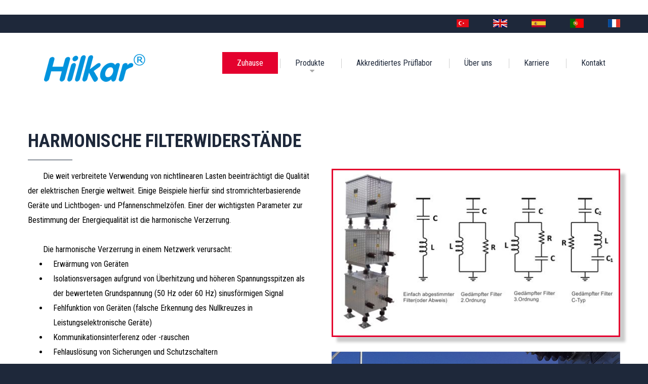

--- FILE ---
content_type: text/html; charset=UTF-8
request_url: https://hilkar.de/harmonischefilterwiderstande.html
body_size: 5850
content:
<!DOCTYPE html>
<html lang="en">
    <head>
        <meta charset="utf-8">
        <meta http-equiv="X-UA-Compatible" content="IE=edge">
        <meta name="viewport" content="width=device-width, initial-scale=1">
        <!-- The above 3 meta tags *must* come first in the head; any other head content must come *after* these tags -->
        <meta name="format-detection" content="telephone=no"/>
        <link rel="icon" href="images/favicon.ico" type="image/x-icon">
        <title>HARMONISCHE FILTERWIDERSTÄNDE</title>
        
        <!-- Bootstrap -->
        <link href="css/bootstrap.css" rel="stylesheet">
        
        <!-- Links -->
        <link rel="stylesheet" href="css/style.css">
        <link rel="stylesheet" href="css/jquery.fancybox.css">
        
        <!--JS-->
        <script src="js/jquery.js"></script>
        <script src="js/jquery-migrate-1.2.1.min.js"></script>
        
        
        <!--[if lt IE 9]>
            <div style=' clear: both; text-align:center; position: relative;'>
            <a href="http://windows.microsoft.com/en-US/internet-explorer/..">
            <img src="images/ie8-panel/warning_bar_0000_us.jpg" border="0" height="42" width="820"
            alt="You are using an outdated browser. For a faster, safer browsing experience, upgrade for free today."/>
            </a>
            </div>
            <script src="js/html5shiv.js"></script>
        <![endif]-->
        <script src='js/device.min.js'></script>
    </head>
    <body>
        <div class="page">
            <!--========================================================
                HEADER
            =========================================================-->
            <header>
                ﻿<!DOCTYPE html>
<html lang="en">
    <head>
        <meta charset="utf-8">
        <meta http-equiv="X-UA-Compatible" content="IE=edge">
        <meta name="viewport" content="width=device-width, initial-scale=1">
        <!-- The above 3 meta tags *must* come first in the head; any other head content must come *after* these tags -->
        <meta name="format-detection" content="telephone=no"/>
        <link rel="icon" href="images/favicon.ico" type="image/x-icon">
        <title>Home</title>
        
        <!-- Bootstrap -->
        <link href="css/bootstrap.css" rel="stylesheet">
        
        <!-- Links -->
        <link rel="stylesheet" href="css/style.css">
        <link rel="stylesheet" href="css/camera.css">
        <link rel="stylesheet" href="css/jquery.fancybox.css">
        <link rel="stylesheet" href="css/subscribe-form.css">
        
        <!--JS-->
        <script src="js/jquery.js"></script>
        <script src="js/jquery-migrate-1.2.1.min.js"></script>
        <!-- Yandex.Metrika counter -->
        <script type="text/javascript">
            (function (d, w, c) {
                (w[c] = w[c] || []).push(function() {
                    try {
                        w.yaCounter19508065 = new Ya.Metrika({id:19508065,
                            webvisor:true,
                            clickmap:true,
                            trackLinks:true,
                        accurateTrackBounce:true});
                    } catch(e) { }
                });
                
                var n = d.getElementsByTagName("script")[0],
                s = d.createElement("script"),
                f = function () { n.parentNode.insertBefore(s, n); };
                s.type = "text/javascript";
                s.async = true;
                s.src = (d.location.protocol == "https:" ? "https:" : "http:") + "//mc.yandex.ru/metrika/watch.js";
                
                if (w.opera == "[object Opera]") {
                    d.addEventListener("DOMContentLoaded", f, false);
                } else { f(); }
            })(document, window, "yandex_metrika_callbacks");
        </script>
        <noscript><div><img src="//mc.yandex.ru/watch/19508065" style="position:absolute; left:-9999px;" alt="" /></div></noscript>
        
        
        
        <script src='js/device.min.js'></script>
        
    </head>
    <body>
        
        <section class="contact-section">
            <div class="container">
                <div class="contacts">
                    
                    <a href="http://hilkar.com/tr/index.html"><img src="images/turkish.png"></a>
				    <a href="http://hilkar.com/index.html"><img src="images/english.png"></a>
                    <a href="http://hilkar.com/es/index.html"><img src="images/spain.png"></a>					
					<a href="http://hilkar.com/pt/index.html"><img src="images/portugal.jpg"></a>
                    <a href="http://hilkar.com/fr/index.html"><img src="images/france.jpg"></a>
                    
                </div>
            </div>
        </section>
        
        <div id="stuck_container" class="stuck_container">
            <nav class="navbar navbar-default navbar-static-top ">
                <div class="container">
                    <div class="navbar-header">
                        <h1 class="navbar-brand">
                            <a href="./"><img src="images/logo.png" />
                            </a>
                        </h1>
                    </div>
                    
                    <ul class="navbar-nav sf-menu navbar-right" data-type="navbar">
                        <li class="active"><a href="./">Zuhause</a></li>
                        <li class="dropdown">
                            <a href="#">Produkte</a>
                            <ul class="dropdown-menu">
                                <li><a href="leistungswiderstande.html">Leistungswiderstände</a>
                                    <ul class="dropdown-menu">
                                        <li><a href="neutraleerdungswiderstande.html">Erdungswiderstände</a></li>
                                        <li><a href="hochwiderstand.html">Hoch-Widerstand Sternpunkerdungsgeräte</a></li>
                                        <li><a href="generatorsternpunkterdungundleistungsschrank.html">Generator - Sternpunkterdung und Leistungsschrank</a></li>
                                        <li><a href="dynamischebremswiderstande.html">Dynamische Bremswiderstände</a></li>
                                        <li><a href="motoranlaufregelbarerwiderstand.html">Motoranlauf & Regelbarer Widerstand</a></li>
                                        <li><a href="harmonischefilterwiderstande.html">Harmonische Filterwiderstände</a></li>
                                        <li><a href="strombegrenzungswiderstande.html">Strombegrenzungswiderstände</a></li>
                                        <li><a href="ohmschespannugsteiler.html">Messwiderstand</a></li>
                                        <li><a href="crowbar.html">Crowbar-Widerstände </a></li>
                                        <li><a href="heizungen.html">Antikondensationspanelheizungen</a></li>
                                        <li><a href="expheizungen.html">Ex-Proof Heizungen</a></li>
                                    </ul>
                                </li>
                                <li><a href="mhspannungsreaktoren.html">Mittel- und Hochspannungsreaktoren</a>
                                    <ul class="dropdown-menu">
                                        <li><a href="#">Luftdrosselspule</a>
                                            <ul class="dropdown-menu">
                                                <li><a href="diestrombegrenzungsreaktoren.html">Strombegrenzungsreaktoren</a></li>
                                                <li><a href="erdungsdrosselspulen.html">Erdungsdrosselspulen</a></li>
                                                <li><a href="shuntreaktoren.html">Luftdrossel – Shunt Reaktoren</a></li>
                                                <li><a href="harmonischefilterreaktoren.html">Harmonische Filterreaktoren</a></li>
                                                <li><a href="motorstartreaktoren.html">Motorstartreaktoren</a></li>
                                                <li><a href="seriendrosselspulen.html">Seriendrosselspulen für elektrische Lichtbogenöfen</a></li>
                                                <li><a href="glattungsdrosselspulen.html">Glättungsdrosselspulen</a></li>
                                                <li><a href="anlassluftdrosselspulen.html">Anlass-Luftdrosselspulen</a></li>
                                                <li><a href="luftdrosseltestspulen.html">Luftdrosseltestspulen</a></li>
                                                <li><a href="plclinetraps.html">PLC Line Traps</a></li>
                                            </ul>
                                        </li>
                                        <li><a href="#">Eisen-Kernreaktoren</a>
                                            <ul class="dropdown-menu">
                                                <li><a href="geolteeisenkernshuntreaktoren.html">Geölte Eisenkern Shunt-Reaktoren</a></li>
                                                <li><a href="strombegrenzungsreaktoren.html">Strombegrenzungsreaktoren</a></li>
                                                <li><a href="Magnetisch_abgeschirmte_luftkern_Strombegrenzungsspulen.html">Magnetisch abgeschirmte luftkern-Strombegrenzungsspulen</a></li> 
                                            </ul>
                                        </li>
                                    </ul>
                                </li>
                                <li><a href="spezielletransformatoren.html">Spezielle Transformatoren</a>   
                                    <ul class="dropdown-menu">
                                        <li><a href="erdungstransformatoren.html">Erdungstransformatoren</a></li>
                                        <li><a href="automatishetransformatoren.html">Motorstart-Spartransformator</a></li>
                                        <li><a href="hochspannungstransformatoren.html">Hochspannungstransformatoren</a></li>
                                    </ul>
                                </li>
                                <li><a href="motorkontrolle.html">Motor Kontrolle</a>
                                    <ul class="dropdown-menu">
                                        <li><a href="#">Motorstartpaneele</a>
                                            <ul class="dropdown-menu">
                                                <li><a href="motorstartpaneelemitreaktoren.html">mit Reaktoren</a></li>
                                                <li><a href="motorstartpaneelemitautotransformatoren.html">mit Auto-Transformatoren</a></li>
                                            </ul>
                                        </li>
                                        <li><a href="softstarters.html">MV Soft Starters</a></li>
                                        <li><a href="rotorstarter.html">Slip-Ring Motorstarter Paneele</a></li>
                                        <li><a href="brakingchopper.html">Brems-Chopper Für Externe Bremswiderstände</a></li>
                                    </ul>
                                </li>
                                
							   	<li><a href="#">STATCOM</a>
                                    <ul class="dropdown-menu">
                                        <li><a href="stcsolution.html">STATCOM-Lösungen</a></li>
                                        <li><a href="containerstc.html">Container-typ STATCOM</a></li>
                                        <li><a href="panelstc.html">Panel-typ STATCOM</a></li>
                                    </ul>
                                </li>
                                
                                <li><a href="stromqualitat.html">Stromqualität </a>
                                    <ul class="dropdown-menu">
                                        <li><a href="#">Eisen-Kernreaktoren</a>
                                            <ul class="dropdown-menu">
                                                <li><a href="lveisenkernfilterdrossel.html">LV - Eisenkern Filterdrossel</a></li>
                                                <li><a href="lveisenkernshuntreaktoren.html">LV Eisenkern Shunt Reaktoren</a></li>
                                                <li><a href="lveisenkernmotorlaufdrossel.html">LV Eisenkern Motorlaufdrossel</a></li>
                                                <li><a href="lveisenkernglattungsdrosseln.html">LV Eisenkern Glättungsdrosseln</a></li>
                                                <li><a href="lveisenkernnetzdrosellastreaktoren.html">LV Eisenkern Netzdrossel und Lastreaktoren</a></li>
                                            </ul>
                                        </li>
                                        <li><a href="#">Motor fährt Ein- / Ausgang Filter</a>
                                            <ul class="dropdown-menu">
                                                <li><a href="lclfilter.html">LCL Filter</a></li>
                                                <li><a href="sinusfilter.html">Sinusfilter</a></li>
                                                <li><a href="dvdtfilter.html">dv/dt Filter</a></li>
                                                <li><a href="motoranschlusseinheiten.html">Motoranschlusseinheiten</a></li>
                                            </ul></li>
                                            <li><a href="MVkondensatorbanken.html">MV Kondensatorbanken</a></li>
                                            <li><a href="uberspannungskondensatoren.html">Uberspannungskondensatoren</a></li>
                                            <li><a href="#">RC Snubber Filter</a>
                                                <ul class="dropdown-menu">
                                                    <li><a href="kompakterc.html">Kompakte RC-Dämpfungsfilter</a></li> 
                                                    <li><a href="metallgekapseltercfilters.html">Metallgekapselte RC-Dämpfungsfilter</a></li> 
                                                </ul>
                                            </li>
                                            
                                            
                                            
                                    </ul>
                                </li>
                                <li><a href="prufsystem.html">Prüfsystem</a>
                                    <ul class="dropdown-menu">
                                        <li><a href="#">Lastbank </a>
                                            <ul class="dropdown-menu">
                                                <li><a href="lastbankrserie.html">R Serie</a></li>
                                                <li><a href="lastbanklserie.html">L Serie</a></li>
                                                <li><a href="lastbankcserie.html">C Serie</a></li>
                                                <li><a href="lastbankrdserie.html">RD Serie</a></li>
                                                <li><a href="lastbankaiserie.html">AI Serie (Inselbetrieb)</a></li>
                                                <li><a href="lastbankzubehor.html">Zubehör</a></li>
                                            </ul>
                                        </li>
                                        <li><a href="turnkeyshortcircuitlaboratories.html">Turn-Key Short Circuit Laboratories</a></li>
                                        <li><a href="hochspannungstromeinspeisungtestsets.html">Hochspannung Stromeinspeisung Test-Sets</a></li>
                                    </ul></li>
                            </ul>
                            <li><a href="akkreditiertespruflabor.html">Akkreditiertes Prüflabor</a></li>
                            <li><a href="uberuns.html">Über uns</a></li>
                            <li><a href="karriere.html">Karriere</a></li>
                            <li><a href="kontakt.html">Kontakt</a></li>
                        </ul>
                        
                    </div>
                </nav>
            </div>
            
        <script defer src="https://static.cloudflareinsights.com/beacon.min.js/vcd15cbe7772f49c399c6a5babf22c1241717689176015" integrity="sha512-ZpsOmlRQV6y907TI0dKBHq9Md29nnaEIPlkf84rnaERnq6zvWvPUqr2ft8M1aS28oN72PdrCzSjY4U6VaAw1EQ==" data-cf-beacon='{"version":"2024.11.0","token":"553382485ed0499f9eee9ac4ad8a9276","r":1,"server_timing":{"name":{"cfCacheStatus":true,"cfEdge":true,"cfExtPri":true,"cfL4":true,"cfOrigin":true,"cfSpeedBrain":true},"location_startswith":null}}' crossorigin="anonymous"></script>
</body>
        
        
        
        
        
        
        
        
        
        
        
        
        
        
        
        
        
        
        
        
        
        
        
        
        
        
        
        
        
        
        
        
        
        
        
        
        
        
        
        
        
        
        
        
        
        
        
        
        
        
        
        
        
        
        
        
        
        
        
        
        
        
        
        
        
        
        
        
        
        
        
        
        
        
        
        
        
        
        
        
        
        
        
        
        
        
        
        
        
        
        
        
        
        
        
        
        
        
        
        
        
        
        
        
        
        
        
        
        
        
        
        
        
        
        
        
        
        
        
        
        
        
        
        
        
        
        
        
        
        
        
        
        
        
        
        
        
        
        
        
        
        
        
        
        
        
        
        
        
        
        
        
        
        
        
        
        
        
        
        
        
        
        
        
        
        
        
        
        
        
        
        
        
        
        
        
        
        
        
        
        
        
        
        
        
        
        
        
        
        
        
        
        
        
        
        
        
        
        
        
        
        
        
        
        
        
        
        
        
        
        
        
        
        
        
        
        
        
        
        
        
        
        
        
        
        
        
        
        
        
        
        
        
        
        
        
        
        
        
        
        
        
        
        
        
        
        
        
        
        
        
        
        
        
        
        
        
        
        
        
        
        
        
        
        
        
        
        
        
        
        
        
        
        
        
        
        
        
        
        
        
        
        
        
        
        
        
        
        
        
        
        
        
        
        
        
        
        
        
        
        
        
        
        
        
        
        
        
        
        
        
        
        
        
        
        
        
        
        
        
        
        
        
        
        
        
        
        
        
        
        
        
        
        
        
        
        
        
        
        
        
        
        
        
        
        
        
        
        
        
        
        
        
        
        
        
        
        
        
        
        
        
        
        
        
        
        
        
        
        
        
        
        
        
        
    </html>                </header>
            
            <!--========================================================
                CONTENT
            =========================================================-->
            
            <main>
                <section class="well6">
                    <div class="container text-left">
                        <h3>HARMONISCHE FILTERWIDERSTÄNDE</h3>
                        <hr class="hr__mod"/>
                        <div class="container1">
                            <div class="row offs2">
                                <div class="col-md-6 col-sm-6 col-xs-12">
                                    <article>
                                        <p>Die weit verbreitete Verwendung von nichtlinearen Lasten beeinträchtigt die Qualität der elektrischen Energie weltweit. Einige Beispiele hierfür sind stromrichterbasierende Geräte und Lichtbogen- und Pfannenschmelzöfen. Einer der wichtigsten Parameter zur Bestimmung der Energiequalität ist die harmonische Verzerrung.</p>
                                        <p>&nbsp;</p>
                                        <p> Die harmonische Verzerrung in einem Netzwerk verursacht:</p>
                                        <ul>
                                            <li>Erwärmung von Geräten</li>
                                            <li>Isolationsversagen aufgrund von Überhitzung und höheren Spannungsspitzen als der bewerteten Grundspannung (50 Hz oder 60 Hz) sinusförmigen Signal</li> 
                                            <li>Fehlfunktion von Geräten (falsche Erkennung des Nullkreuzes in Leistungselektronische Geräte)</li> 
                                            <li>Kommunikationsinterferenz oder -rauschen</li> 
                                            <li>Fehlauslösung von Sicherungen und Schutzschaltern</li> 
                                        </ul>
                                        <p>&nbsp;</p>
                                        <p>Passive harmonische Filter sind die am häufigsten verwendeten Geräte zur Reduzierung der harmonischen Verzerrung in einem Netzwerk.</p>
                                        
                                        <p>Diese Filter bestehen aus passiven RLC-Komponenten, d. h. Widerständen, Induktivitäten und Kondensatoren. Diese Widerstände werden entweder verwendet, um den Prozentsatz der zu filternden Harmonischen zu steuern und die entsprechende Wärme abzuleiten oder um das Risiko einer Verstärkung aufgrund von Parallelresonanzproblemen zu verringern. Die weit verbreitete Verwendung von nichtlinearen Lasten beeinträchtigt die Qualität der elektrischen Energie weltweit. Einige Beispiele hierfür sind stromrichterbasierende Geräte und Lichtbogen- und Pfannenschmelzöfen. </p>
                                        
                                        <p>Harmonische Filterdämpfungswiderstände können in einfach abgestimmten, zweiten Ordnung, C-Typ- und Hochpass-Harmoniefiltern je nach Art der Last und Zweck verwendet werden.</p>
                                        
                                        
                                        <p>&nbsp;</p>
                                        <table>
                                            
                                            <thead>
                                                <tr>
                                                    <th colspan="2">Technische Vorschriften</th>
                                                </tr>
                                            </thead>
                                            <tbody>
                                                <tr class="light">
                                                    <th>Spannung </th>
                                                    <td>Bis zu 36 kV</td>
                                                </tr>
                                                <tr class="dark">
                                                    <th>Höhe</th>
                                                    <td>Bis zu 1000 m*</td>
                                                </tr> 
                                                <tr class="light">
                                                    <th>Anlage</th>
                                                    <td>Innen/Außen</td>
                                                </tr>
                                                <tr class="dark">
                                                    <th>Widerstand Material</th>
                                                    <td>Edelstahllegierung</td>
                                                </tr>
                                                <tr class="light">
                                                    <th>Schutzart</th>
                                                    <td>IP 23(außen), andere auf Anfrage</td>
                                                </tr>
                                                <tr class="dark">
                                                    <th>Temperaturspanne</th>
                                                    <td>Aluminium oder Kupfer-Wicklung </td>
                                                </tr>
                                                <tr class="light">
                                                    <th>Kühlung</th>
                                                    <td>frische Luft, Rohöl, mit Lüfter</td>
                                                </tr>
                                                <tr class="dark">
                                                    <th>Optionen</th>
                                                    <td>Armaturen mit DIN oder NEMA Terminalkonfiguration</td>
                                                </tr>
                                            </tbody>
                                        </table>
                                        
                                        <p align="center">*Fragen Sie bitte beim Hersteller nach anderen Werten.</p>
                                        <p>&nbsp;</p>
                                        <img src="images/hfr3.jpg"/>
                                        <p>&nbsp;</p>
                                        <img src="images/hfr5.jpg"/>
                                        
                                    </article>
                                </div>
                                
                                <div class="col-md-6 col-sm-6 col-xs-12">
                                    <article>
                                        <img class="img-rounded" src="images/hfr2.jpg"/>
                                        <p>&nbsp;</p>
                                        <img src="images/hfr4.jpg"/>
                                        <p>&nbsp;</p>
                                        
                                        <p>Alle Hilkar-Harmoniefilterwiderstände werden individuell für verschiedene Anwendungen entwickelt. Wir berücksichtigen verschiedene Faktoren wie Spannung, Strom, Induktivität, Größe und Verlustmerkmale, um das effizienteste Design zu den wirtschaftlichsten Preisen zu liefern.</p>
                                        <p>&nbsp;</p>
                                        <h5>Eigenschaften</h5>
                                        <p>&nbsp;</p>
                                        <ul>
                                            <li>Entwickelt und getestet gemäß den geltenden IEC- und IEEE-Standards</li>
                                            <li>Edelstahlwiderstandselemente</li> 
                                            <li>Hervorragende Hochspannungsfestigkeit</li> 
                                            <li>Niedrige Induktivität der Widerstandselemente für einfache Abstimmung</li>
                                            <li>Hohe thermische Kapazität</li> 
                                            <li>Kompatibilität mit gepulster Leistung für die Filterenergisierung und Transformatoreinschaltströme</li>
                                            <li>Edelstahl, feuerverzinkter Stahl oder Aluminiumgehäuse auf Anfrage</li> 
                                            <li>Korrosions- und hitzebeständige elektrostatische Farbe für Innen- und Außenanwendungen</li> 
                                            <li>Isolatoren mit hoher Kriechstrecke auf Anfrage für stark verschmutzte Gebiete und hohe Höhen</li> 
                                            <li>Kompaktes Design, Abmessungen können entsprechend den spezifischen Anforderungen des Kunden angepasst werden</li>
                                            <li>Kühlventilatoren auf Anfrage</li> 
                                            <li>Aluminium, feuerverzinkter Stahl oder Betonstützfüße sind erhältlich</li>
                                            <li>Höhenstützen sind verfügbar</li> 
                                            <li>Hochtemperaturfarbe auf Anfrage</li>
                                            <li>Buchsen-oder Kabeldurchführung</li>
                                            <li>Geschraubte Widerstandselementverbindungen anstelle von geschweißten Verbindungen, auf Anfrage</li> 
                                        </ul>
                                        
                                    </article>
                                </div>
                                
                                
                            </div>
                        </div>
                    </div>
                </section>
                
                
            </main>
            
            <!--========================================================
                FOOTER
            =========================================================-->
            ﻿<!DOCTYPE html>
<html lang="en">
<head>
    <meta charset="utf-8">
    <meta http-equiv="X-UA-Compatible" content="IE=edge">
    <meta name="viewport" content="width=device-width, initial-scale=1">
    <!-- The above 3 meta tags *must* come first in the head; any other head content must come *after* these tags -->
    <meta name="format-detection" content="telephone=no"/>
    <link rel="icon" href="images/favicon.ico" type="image/x-icon">
    <title>Home</title>

    <!-- Bootstrap -->
    <link href="css/bootstrap.css" rel="stylesheet">

    <!-- Links -->
    <link rel="stylesheet" href="css/style.css">
    <link rel="stylesheet" href="css/camera.css">
    <link rel="stylesheet" href="css/jquery.fancybox.css">
    <link rel="stylesheet" href="css/subscribe-form.css">

    <!--JS-->
    <script src="js/jquery.js"></script>
    <script src="js/jquery-migrate-1.2.1.min.js"></script>



    <!--[if lt IE 9]>
    <div style=' clear: both; text-align:center; position: relative;'>
        <a href="http://windows.microsoft.com/en-US/internet-explorer/..">
            <img src="images/ie8-panel/warning_bar_0000_us.jpg" border="0" height="42" width="820"
                 alt="You are using an outdated browser. For a faster, safer browsing experience, upgrade for free today."/>
        </a>
    </div>
    <script src="js/html5shiv.js"></script>
    <![endif]-->
    <script src='js/device.min.js'></script>
</head>
<body>
 <footer>

        <section>
            <div class="container center767">
                <div class="row">
                    <div class="col-md-4 col-sm-4 col-xs-12">
                        <p>
                            <a class="brand" href="#">Hilkar</a> &#169; <span id="copyright-year"></span>
                            </p>
             </div>


                    <div class="col-md-4 col-sm-4 col-xs-12">
                        <h5>
                            
                        </h5>

                        <div class="contact-info">
                       
               
                        </div>
                        </div>
                        <div class="col-md-4 col-sm-4 col-xs-12">
                        <a href="ISOing.PDF"><img src="images/iso.png"></a>&nbsp; &nbsp; &nbsp; <img src="images/CE.png">&nbsp; &nbsp; &nbsp;<a href="https://www.csagroup.org"><img src="images/csa.png"></a>
                        </div>
                   
                </div>
            </div>
        </section>
    </footer>
</body>
</html>        </div>
        
        
        <!-- jQuery (necessary for Bootstrap's JavaScript plugins) -->
        <!-- Include all compiled plugins (below), or include individual files as needed -->
        <script src="js/bootstrap.min.js"></script>
        <script src="js/tm-scripts.js"></script>
        <!-- </script> -->
        
        
    </body>
</html>


--- FILE ---
content_type: text/html; charset=UTF-8
request_url: https://hilkar.de/js/jquery.cookie.js
body_size: 5316
content:
<!DOCTYPE html>
<html lang="en">
    <head>
        <meta charset="utf-8">
        <meta http-equiv="X-UA-Compatible" content="IE=edge">
        <meta name="viewport" content="width=device-width, initial-scale=1">
        <!-- The above 3 meta tags *must* come first in the head; any other head content must come *after* these tags -->
        <meta name="format-detection" content="telephone=no"/>
        <link rel="icon" href="images/favicon.ico" type="image/x-icon">
        <title>Hilkar</title>
        
        <!-- Bootstrap -->
        <link href="css/bootstrap.css" rel="stylesheet">
        
        <!-- Links -->
        <link rel="stylesheet" href="css/style.css">
        <link rel="stylesheet" href="css/camera.css">
        <link rel="stylesheet" href="css/jquery.fancybox.css">
        <link rel="stylesheet" href="css/subscribe-form.css">
        
        <!--JS-->
        <script src="js/jquery.js"></script>
        <script src="js/jquery-migrate-1.2.1.min.js"></script>
        
        
        
        <!--[if lt IE 9]>
            <div style=' clear: both; text-align:center; position: relative;'>
            <a href="http://windows.microsoft.com/en-US/internet-explorer/..">
            <img src="images/ie8-panel/warning_bar_0000_us.jpg" border="0" height="42" width="820"
            alt="You are using an outdated browser. For a faster, safer browsing experience, upgrade for free today."/>
            </a>
            </div>
            <script src="js/html5shiv.js"></script>
        <![endif]-->
        <script src='js/device.min.js'></script>
    </head>
    <body>
        <div class="page">
            <!--========================================================
                HEADER
            =========================================================-->
            <header>
                ﻿<!DOCTYPE html>
<html lang="en">
    <head>
        <meta charset="utf-8">
        <meta http-equiv="X-UA-Compatible" content="IE=edge">
        <meta name="viewport" content="width=device-width, initial-scale=1">
        <!-- The above 3 meta tags *must* come first in the head; any other head content must come *after* these tags -->
        <meta name="format-detection" content="telephone=no"/>
        <link rel="icon" href="images/favicon.ico" type="image/x-icon">
        <title>Home</title>
        
        <!-- Bootstrap -->
        <link href="css/bootstrap.css" rel="stylesheet">
        
        <!-- Links -->
        <link rel="stylesheet" href="css/style.css">
        <link rel="stylesheet" href="css/camera.css">
        <link rel="stylesheet" href="css/jquery.fancybox.css">
        <link rel="stylesheet" href="css/subscribe-form.css">
        
        <!--JS-->
        <script src="js/jquery.js"></script>
        <script src="js/jquery-migrate-1.2.1.min.js"></script>
        <!-- Yandex.Metrika counter -->
        <script type="text/javascript">
            (function (d, w, c) {
                (w[c] = w[c] || []).push(function() {
                    try {
                        w.yaCounter19508065 = new Ya.Metrika({id:19508065,
                            webvisor:true,
                            clickmap:true,
                            trackLinks:true,
                        accurateTrackBounce:true});
                    } catch(e) { }
                });
                
                var n = d.getElementsByTagName("script")[0],
                s = d.createElement("script"),
                f = function () { n.parentNode.insertBefore(s, n); };
                s.type = "text/javascript";
                s.async = true;
                s.src = (d.location.protocol == "https:" ? "https:" : "http:") + "//mc.yandex.ru/metrika/watch.js";
                
                if (w.opera == "[object Opera]") {
                    d.addEventListener("DOMContentLoaded", f, false);
                } else { f(); }
            })(document, window, "yandex_metrika_callbacks");
        </script>
        <noscript><div><img src="//mc.yandex.ru/watch/19508065" style="position:absolute; left:-9999px;" alt="" /></div></noscript>
        
        
        
        <script src='js/device.min.js'></script>
        
    </head>
    <body>
        
        <section class="contact-section">
            <div class="container">
                <div class="contacts">
                    
                    <a href="http://hilkar.com/tr/index.html"><img src="images/turkish.png"></a>
				    <a href="http://hilkar.com/index.html"><img src="images/english.png"></a>
                    <a href="http://hilkar.com/es/index.html"><img src="images/spain.png"></a>					
					<a href="http://hilkar.com/pt/index.html"><img src="images/portugal.jpg"></a>
                    <a href="http://hilkar.com/fr/index.html"><img src="images/france.jpg"></a>
                    
                </div>
            </div>
        </section>
        
        <div id="stuck_container" class="stuck_container">
            <nav class="navbar navbar-default navbar-static-top ">
                <div class="container">
                    <div class="navbar-header">
                        <h1 class="navbar-brand">
                            <a href="./"><img src="images/logo.png" />
                            </a>
                        </h1>
                    </div>
                    
                    <ul class="navbar-nav sf-menu navbar-right" data-type="navbar">
                        <li class="active"><a href="./">Zuhause</a></li>
                        <li class="dropdown">
                            <a href="#">Produkte</a>
                            <ul class="dropdown-menu">
                                <li><a href="leistungswiderstande.html">Leistungswiderstände</a>
                                    <ul class="dropdown-menu">
                                        <li><a href="neutraleerdungswiderstande.html">Erdungswiderstände</a></li>
                                        <li><a href="hochwiderstand.html">Hoch-Widerstand Sternpunkerdungsgeräte</a></li>
                                        <li><a href="generatorsternpunkterdungundleistungsschrank.html">Generator - Sternpunkterdung und Leistungsschrank</a></li>
                                        <li><a href="dynamischebremswiderstande.html">Dynamische Bremswiderstände</a></li>
                                        <li><a href="motoranlaufregelbarerwiderstand.html">Motoranlauf & Regelbarer Widerstand</a></li>
                                        <li><a href="harmonischefilterwiderstande.html">Harmonische Filterwiderstände</a></li>
                                        <li><a href="strombegrenzungswiderstande.html">Strombegrenzungswiderstände</a></li>
                                        <li><a href="ohmschespannugsteiler.html">Messwiderstand</a></li>
                                        <li><a href="crowbar.html">Crowbar-Widerstände </a></li>
                                        <li><a href="heizungen.html">Antikondensationspanelheizungen</a></li>
                                        <li><a href="expheizungen.html">Ex-Proof Heizungen</a></li>
                                    </ul>
                                </li>
                                <li><a href="mhspannungsreaktoren.html">Mittel- und Hochspannungsreaktoren</a>
                                    <ul class="dropdown-menu">
                                        <li><a href="#">Luftdrosselspule</a>
                                            <ul class="dropdown-menu">
                                                <li><a href="diestrombegrenzungsreaktoren.html">Strombegrenzungsreaktoren</a></li>
                                                <li><a href="erdungsdrosselspulen.html">Erdungsdrosselspulen</a></li>
                                                <li><a href="shuntreaktoren.html">Luftdrossel – Shunt Reaktoren</a></li>
                                                <li><a href="harmonischefilterreaktoren.html">Harmonische Filterreaktoren</a></li>
                                                <li><a href="motorstartreaktoren.html">Motorstartreaktoren</a></li>
                                                <li><a href="seriendrosselspulen.html">Seriendrosselspulen für elektrische Lichtbogenöfen</a></li>
                                                <li><a href="glattungsdrosselspulen.html">Glättungsdrosselspulen</a></li>
                                                <li><a href="anlassluftdrosselspulen.html">Anlass-Luftdrosselspulen</a></li>
                                                <li><a href="luftdrosseltestspulen.html">Luftdrosseltestspulen</a></li>
                                                <li><a href="plclinetraps.html">PLC Line Traps</a></li>
                                            </ul>
                                        </li>
                                        <li><a href="#">Eisen-Kernreaktoren</a>
                                            <ul class="dropdown-menu">
                                                <li><a href="geolteeisenkernshuntreaktoren.html">Geölte Eisenkern Shunt-Reaktoren</a></li>
                                                <li><a href="strombegrenzungsreaktoren.html">Strombegrenzungsreaktoren</a></li>
                                                <li><a href="Magnetisch_abgeschirmte_luftkern_Strombegrenzungsspulen.html">Magnetisch abgeschirmte luftkern-Strombegrenzungsspulen</a></li> 
                                            </ul>
                                        </li>
                                    </ul>
                                </li>
                                <li><a href="spezielletransformatoren.html">Spezielle Transformatoren</a>   
                                    <ul class="dropdown-menu">
                                        <li><a href="erdungstransformatoren.html">Erdungstransformatoren</a></li>
                                        <li><a href="automatishetransformatoren.html">Motorstart-Spartransformator</a></li>
                                        <li><a href="hochspannungstransformatoren.html">Hochspannungstransformatoren</a></li>
                                    </ul>
                                </li>
                                <li><a href="motorkontrolle.html">Motor Kontrolle</a>
                                    <ul class="dropdown-menu">
                                        <li><a href="#">Motorstartpaneele</a>
                                            <ul class="dropdown-menu">
                                                <li><a href="motorstartpaneelemitreaktoren.html">mit Reaktoren</a></li>
                                                <li><a href="motorstartpaneelemitautotransformatoren.html">mit Auto-Transformatoren</a></li>
                                            </ul>
                                        </li>
                                        <li><a href="softstarters.html">MV Soft Starters</a></li>
                                        <li><a href="rotorstarter.html">Slip-Ring Motorstarter Paneele</a></li>
                                        <li><a href="brakingchopper.html">Brems-Chopper Für Externe Bremswiderstände</a></li>
                                    </ul>
                                </li>
                                
							   	<li><a href="#">STATCOM</a>
                                    <ul class="dropdown-menu">
                                        <li><a href="stcsolution.html">STATCOM-Lösungen</a></li>
                                        <li><a href="containerstc.html">Container-typ STATCOM</a></li>
                                        <li><a href="panelstc.html">Panel-typ STATCOM</a></li>
                                    </ul>
                                </li>
                                
                                <li><a href="stromqualitat.html">Stromqualität </a>
                                    <ul class="dropdown-menu">
                                        <li><a href="#">Eisen-Kernreaktoren</a>
                                            <ul class="dropdown-menu">
                                                <li><a href="lveisenkernfilterdrossel.html">LV - Eisenkern Filterdrossel</a></li>
                                                <li><a href="lveisenkernshuntreaktoren.html">LV Eisenkern Shunt Reaktoren</a></li>
                                                <li><a href="lveisenkernmotorlaufdrossel.html">LV Eisenkern Motorlaufdrossel</a></li>
                                                <li><a href="lveisenkernglattungsdrosseln.html">LV Eisenkern Glättungsdrosseln</a></li>
                                                <li><a href="lveisenkernnetzdrosellastreaktoren.html">LV Eisenkern Netzdrossel und Lastreaktoren</a></li>
                                            </ul>
                                        </li>
                                        <li><a href="#">Motor fährt Ein- / Ausgang Filter</a>
                                            <ul class="dropdown-menu">
                                                <li><a href="lclfilter.html">LCL Filter</a></li>
                                                <li><a href="sinusfilter.html">Sinusfilter</a></li>
                                                <li><a href="dvdtfilter.html">dv/dt Filter</a></li>
                                                <li><a href="motoranschlusseinheiten.html">Motoranschlusseinheiten</a></li>
                                            </ul></li>
                                            <li><a href="MVkondensatorbanken.html">MV Kondensatorbanken</a></li>
                                            <li><a href="uberspannungskondensatoren.html">Uberspannungskondensatoren</a></li>
                                            <li><a href="#">RC Snubber Filter</a>
                                                <ul class="dropdown-menu">
                                                    <li><a href="kompakterc.html">Kompakte RC-Dämpfungsfilter</a></li> 
                                                    <li><a href="metallgekapseltercfilters.html">Metallgekapselte RC-Dämpfungsfilter</a></li> 
                                                </ul>
                                            </li>
                                            
                                            
                                            
                                    </ul>
                                </li>
                                <li><a href="prufsystem.html">Prüfsystem</a>
                                    <ul class="dropdown-menu">
                                        <li><a href="#">Lastbank </a>
                                            <ul class="dropdown-menu">
                                                <li><a href="lastbankrserie.html">R Serie</a></li>
                                                <li><a href="lastbanklserie.html">L Serie</a></li>
                                                <li><a href="lastbankcserie.html">C Serie</a></li>
                                                <li><a href="lastbankrdserie.html">RD Serie</a></li>
                                                <li><a href="lastbankaiserie.html">AI Serie (Inselbetrieb)</a></li>
                                                <li><a href="lastbankzubehor.html">Zubehör</a></li>
                                            </ul>
                                        </li>
                                        <li><a href="turnkeyshortcircuitlaboratories.html">Turn-Key Short Circuit Laboratories</a></li>
                                        <li><a href="hochspannungstromeinspeisungtestsets.html">Hochspannung Stromeinspeisung Test-Sets</a></li>
                                    </ul></li>
                            </ul>
                            <li><a href="akkreditiertespruflabor.html">Akkreditiertes Prüflabor</a></li>
                            <li><a href="uberuns.html">Über uns</a></li>
                            <li><a href="karriere.html">Karriere</a></li>
                            <li><a href="kontakt.html">Kontakt</a></li>
                        </ul>
                        
                    </div>
                </nav>
            </div>
            
        </body>
        
        
        
        
        
        
        
        
        
        
        
        
        
        
        
        
        
        
        
        
        
        
        
        
        
        
        
        
        
        
        
        
        
        
        
        
        
        
        
        
        
        
        
        
        
        
        
        
        
        
        
        
        
        
        
        
        
        
        
        
        
        
        
        
        
        
        
        
        
        
        
        
        
        
        
        
        
        
        
        
        
        
        
        
        
        
        
        
        
        
        
        
        
        
        
        
        
        
        
        
        
        
        
        
        
        
        
        
        
        
        
        
        
        
        
        
        
        
        
        
        
        
        
        
        
        
        
        
        
        
        
        
        
        
        
        
        
        
        
        
        
        
        
        
        
        
        
        
        
        
        
        
        
        
        
        
        
        
        
        
        
        
        
        
        
        
        
        
        
        
        
        
        
        
        
        
        
        
        
        
        
        
        
        
        
        
        
        
        
        
        
        
        
        
        
        
        
        
        
        
        
        
        
        
        
        
        
        
        
        
        
        
        
        
        
        
        
        
        
        
        
        
        
        
        
        
        
        
        
        
        
        
        
        
        
        
        
        
        
        
        
        
        
        
        
        
        
        
        
        
        
        
        
        
        
        
        
        
        
        
        
        
        
        
        
        
        
        
        
        
        
        
        
        
        
        
        
        
        
        
        
        
        
        
        
        
        
        
        
        
        
        
        
        
        
        
        
        
        
        
        
        
        
        
        
        
        
        
        
        
        
        
        
        
        
        
        
        
        
        
        
        
        
        
        
        
        
        
        
        
        
        
        
        
        
        
        
        
        
        
        
        
        
        
        
        
        
        
        
        
        
        
        
        
        
        
        
        
        
        
        
        
        
        
        
        
        
        
        
        
        
        
        
        
        
    </html>                    
                <div class="camera_container">
                    <div id="camera" class="camera_wrap">
                        <div data-src="images/page-1_slide1.jpg">
                            <div class="camera_caption fadeIn">
                                <div class="camera-content">
                                    <h2>
                                        <em>Maßgeschneiderte </em>
                                    </h2>
                                    
                                    <p>
                                        Lösungen
                                    </p>
                                </div>
                            </div>
                        </div>
                        <div data-src="images/page-1_slide2.jpg">
                            <div class="camera_caption fadeIn">
                                <div class="camera-content">
                                    <h2>
                                        <em>Effizientes </em>
                                    </h2>
                                    
                                    <p>
                                        Energiemanagement
                                    </p>
                                </div>
                            </div>
                        </div>
                        <div data-src="images/page-1_slide3.jpg">
                            <div class="camera_caption fadeIn">
                                <div class="camera-content">
                                    <h2>
                                        <em>Energie </em>
                                    </h2>
                                    
                                    <p>
                                        Sparen
                                    </p>
                                </div>
                            </div>
                        </div>
                        
                    </div>
                </div>
            </header>
            
            <!--========================================================
                CONTENT
            =========================================================-->
            
            <main>
                
                <section class="well bg-light">
                    <div class="container">
                        <div class="row">
                            <div class="col-sm-4 col-sm-4 col-xs-12">
                                <div class="thumbnail">
                                    <div class="caption" data-equal-group="1">
                                        <h4><a href="leistungswiderstande.html">Leistungswiderstände</a></h4>
                                        <p>&nbsp;</p>
                                        <ul>
                                            <li>
                                                <ul>
                                                    <li><a href="neutraleerdungswiderstande.html">Erdungswiderstände </a> </li>
                                                    <li><a href="hochwiderstand.html">Hoch-Widerstand Sternpunkerdungsgeräte</a> </li> 
                                                    <li><a href="generatorsternpunkterdungundleistungsschrank.html">Generator - Sternpunkterdung und Leistungsschrank</a> </li> 
                                                    <li><a href="dynamischebremswiderstande.html">Dynamische Bremswiderstände</a> </li>
                                                    <li><a href="motoranlaufregelbarerwiderstand.html">Motoranlauf & Regelbarer Widerstand</a>  </li>
                                                    <li><a href="harmonischefilterwiderstande.html">Harmonische Filterwiderstände</a>  </li>
                                                    <li><a href="strombegrenzungswiderstande.html">Strombegrenzungswiderstände </a> </li>
                                                    <li><a href="ohmschespannugsteiler.html">Messwiderstand</a></li>
                                                    <li><a href="crowbar.html">Crowbar-Widerstände </a></li>
                                                    <li><a href="heizungen.html">Antikondensationspanelheizungen</a> </li> 
                                                    <li><a href="expheizungen.html">Ex-Proof Heizungen</a> </li>
                                                </ul>
                                            </li>
                                        </ul>								
                                        <!-- <a class="btn-link fa  fa-arrow-circle-o-right" href="#"></a>-->
                                    </div>
                                    <a class="thumb" href="images/page-1_img1_original.jpg">
                                        <img src="images/page-1_img1.jpg" alt=""/>
                                        
                                        <span class="thumb_overlay"></span>
                                    </a>
                                </div>
                            </div>
                            
                            <div class="col-sm-4 col-sm-4 col-xs-12">
                                <div class="thumbnail">
                                    <div class="caption" data-equal-group="1">
                                        <h4><a href="mhspannungsreaktoren.html">Mittel- und Hochspannungsreaktoren</a></h4>
                                        <p>&nbsp;</p>
                                        <ul>
                                            <li>Luftdrosselspule
                                                <p>&nbsp;</p>
                                                <ul>
                                                    <li><a href="diestrombegrenzungsreaktoren.html">Strombegrenzungsreaktoren</a></li>  
                                                    <li><a href="erdungsdrosselspulen.html">Erdungsdrosselspulen</a>  </li>
                                                    <li><a href="shuntreaktoren.html">Shunt Reaktoren</a>  </li>
                                                    <li><a href="harmonischefilterreaktoren.html">Harmonische Filterreaktoren</a>  </li>
                                                    <li><a href="motorstartreaktoren.html">Motorstartreaktoren</a>  </li>
                                                    <li><a href="seriendrosselspulen.html">Seriendrosselspulen für elektrische Lichtbogenöfen</a>  </li>
                                                    <li><a href="glattungsdrosselspulen.html">Glättungsdrosselspulen</a>  </li>
                                                    <li><a href="anlassluftdrosselspulen.html">Anlass-Luftdrosselspulen</a>  </li>
                                                    <li><a href="luftdrosseltestspulen.html">Luftdrosseltestspulen</a>  </li>
                                                    <li><a href="plclinetraps.html"> PLC Line Trap</a> </li>
                                                </ul>
                                            </li>
                                            <p>&nbsp;</p>
                                            <li>Eisenkernreaktor
                                                <p>&nbsp;</p>
                                                <ul>
                                                    <li><a href="geolteeisenkernshuntreaktoren.html">Geölte Eisenkern Shunt-Reaktoren</a></li>  
                                                    <li><a href="strombegrenzungsreaktoren.html">Strombegrenzungsreaktoren</a></li> 
                                                    <li><a href="Magnetisch_abgeschirmte_luftkern_Strombegrenzungsspulen.html">Magnetisch abgeschirmte luftkern-Strombegrenzungsspulen</a></li> 
                                                </ul>
                                            </li>                                 
                                        </ul>
                                        <!-- <a class="btn-link fa  fa-arrow-circle-o-right" href="#"></a> -->
                                    </div>
                                    <a class="thumb" href="images/page-1_img2_original.jpg">
                                        <img src="images/page-1_img2.jpg" alt=""/>
                                        
                                        <span class="thumb_overlay"></span>
                                    </a>
                                </div>
                            </div>
                            
                            <div class="col-sm-4 col-sm-4 col-xs-12">
                                <div class="thumbnail">
                                    <div class="caption" data-equal-group="1">
                                        <h4><a href="stromqualitat.html">Stromqualität </a></h4>
                                        <p>&nbsp;</p>
                                        <ul>
                                            <li>Eisen-Kernreaktoren
                                                <p>&nbsp;</p>
                                                <ul>
                                                    <li><a href="lveisenkernfilterdrossel.html">LV - Eisenkern Filterdrossel</a> </li>
                                                    <li><a href="lveisenkernshuntreaktoren.html">LV Eisenkern Shunt Reaktoren</a> </li> 
                                                    <li><a href="lveisenkernmotorlaufdrossel.html">LV Eisenkern Motorlaufdrossel</a></li>
                                                    <li><a href="lveisenkernglattungsdrosseln.html">LV Eisenkern Glättungsdrosseln</a>  </li>
                                                    <li><a href="lveisenkernnetzdrosellastreaktoren.html">LV Eisenkern Netzdrossel und Lastreaktoren</a></li>
                                                </ul>
                                            </li>
                                            <p>&nbsp;</p>
                                            <li>Motor fährt Ein- / Ausgang Filter
                                                <p>&nbsp;</p>
                                                <ul>
                                                    <li><a href="lclfilter.html"> LCL Filter </a></li> 
                                                    <li><a href="sinusfilter.html">Sinusfilter</a>  </li>
                                                    <li><a href="dvdtfilter.html"> dv/dt Filter </a></li>
                                                    <li><a href="motoranschlusseinheiten.html">Motoranschlusseinheiten</a> </li>
                                                </ul>
                                            </li>
                                            <p>&nbsp;</p>
                                            <li><a href="MVkondensatorbanken.html">MV Kondensatorbanken</a></li>
                                            <p>&nbsp;</p>
                                            <li><a href="uberspannungskondensatoren.html">Uberspannungskondensatoren</a></li>
                                            <p>&nbsp;</p>
                                            <li>RC Snubber Filter
                                                <ul>
                                                    <li><a href="kompakterc.html">Kompakte RC-Dämpfungsfilter</a></li> 
                                                    <li><a href="metallgekapseltercfilters.html">Metallgekapselte RC-Dämpfungsfilter</a>  </li>
                                                </ul>
                                            </li>
                                        </ul>
                                        <!-- <a class="btn-link fa  fa-arrow-circle-o-right" href="#"></a> -->
                                    </div>
                                    <a class="thumb" href="images/page-1_img3_original.jpg">
                                        <img src="images/page-1_img3.jpg" alt=""/>
                                        
                                        <span class="thumb_overlay"></span>
                                    </a>
                                </div>
                            </div>
                        </div>
                        <div class="row">
                            <div class="col-sm-4 col-sm-4 col-xs-12">
                                <div class="thumbnail">
                                    <div class="caption" data-equal-group="1">
                                        <h4><a href="spezielletransformatoren.html">Spezielle Transformatoren</a></h4>
                                        <p>&nbsp;</p>
                                        <ul>
                                            <li><a href="erdungstransformatoren.html">Erdungstransformatoren</a>
                                                <p>&nbsp;</p>
                                                <ul>
                                                    <li><a href="erdungstransformatoren.html"> ZN (Zigzag)</a>  </li>
                                                    <li><a href="erdungstransformatoren.html"> ZNyn</a> </li> 
                                                    <li><a href="erdungstransformatoren.html"> YNd (open)</a>  </li>
                                                    <li><a href="erdungstransformatoren.html"> Ii0</a>  </li>
                                                </ul>
                                            </li>
                                            <p>&nbsp;</p>
                                            <li><a href="automatishetransformatoren.html">Motorstart-Spartransformator</a></li>
                                            <p>&nbsp;</p>
                                            <li><a href="hochspannungstransformatoren.html">Hochspannungstransformatoren</a></li>
                                        </ul>
                                        <!-- <a class="btn-link fa  fa-arrow-circle-o-right" href="#"></a> -->
                                    </div>
                                    <a class="thumb" href="images/page-1_img4_original.jpg">
                                        <img src="images/page-1_img4.jpg" alt=""/>
                                        
                                        <span class="thumb_overlay"></span>
                                    </a>
                                </div>
                            </div>
                            
                            
                            <div class="col-sm-4 col-sm-4 col-xs-12">
                                <div class="thumbnail">
                                    <div class="caption" data-equal-group="1">
                                        <h4><a href="motorkontrolle.html">Motor Kontrolle</a></h4>
                                        <p>&nbsp;</p>
                                        <ul>
                                            <li>Motorstartpaneele
                                                <p>&nbsp;</p>
                                                <ul>
                                                    <li><a href="motorstartpaneelemitreaktoren.html">mit Reaktoren</a></li>
                                                    <li><a href="motorstartpaneelemitautotransformatoren.html"> mit Auto-Transformatoren</a> </li> 
                                                </ul>
                                            </li>
                                            <p>&nbsp;</p>
                                            <li><a href="softstarters.html">MV Soft Starters</a></li>
                                            <p>&nbsp;</p>
                                            <li><a href="rotorstarter.html">Slip-Ring Motorstarter Paneele  (Rotor Starter)</a>
                                                <p>&nbsp;</p>
                                                <ul>
                                                    <li><a href="rotorstarter.html">mit Trocken Widerstand  </li></a> 
                                                    <li><a href="rotorstarter.html">mit in Öl getaucht Widerstand  </li></a>
                                                </ul>
                                            </li>
                                            <p>&nbsp;</p>
                                            <ul>
                                                <h4><a href="brakingchopper.html">Brems-Chopper Für Externe Bremswiderstände</a></h4>
                                            </ul>
                                            
                                            <!-- <a class="btn-link fa  fa-arrow-circle-o-right" href="#"></a> -->
                                        </div>
                                        <a class="thumb" href="images/page-1_img5_original.jpg">
                                            <img src="images/page-1_img5.jpg" alt=""/>
                                            
                                            <span class="thumb_overlay"></span>
                                        </a>
                                    </div>
                                </div>
                                
                                <div class="col-sm-4 col-sm-4 col-xs-12">
                                    <div class="thumbnail">
                                        <div class="caption" data-equal-group="1">
                                            <h4><a href="prufsystem.html">Prüfsystem</a></h4>
                                            <p>&nbsp;</p>
                                            <ul>
                                                
                                                <li>Lastbank
                                                    <p>&nbsp;</p>
                                                    <ul>
                                                        <li><a href="lastbankrserie.html"> R Serie</a> </li> 
                                                        <li><a href="lastbanklserie.html"> L Serie</a>  </li>
                                                        <li><a href="lastbankcserie.html"> C Serie</a> </li>
                                                        <li><a href="lastbankrdserie.html"> RD Serie</a> </li>
                                                        <li><a href="lastbankaiserie.html"> AI Serie (Inselbetrieb)</a></li>
                                                        <li><a href="lastbankzubehor.html"> Zubehör</a></li>
                                                    </ul>
                                                    <p>&nbsp;</p>
                                                    <li><a href="turnkeyshortcircuitlaboratories.html">Turn-Key Short Circuit Laboratories </a></li>
                                                    <p>&nbsp;</p>
                                                    <li><a href="hochspannungstromeinspeisungtestsets.html">Hochspannung Stromeinspeisung Test-Sets </a></li>
                                                    <p>&nbsp;</p>
                                                </ul>
                                            </li>
                                            
                                            <!-- <a class="btn-link fa  fa-arrow-circle-o-right" href="#"></a> -->
                                        </div>
                                        <a class="thumb" href="images/page-1_img6_original.jpg">
                                            <img src="images/page-1_img6.jpg" alt=""/>
                                            
                                            <span class="thumb_overlay"></span>
                                        </a>
                                    </div>
                                </div>
                                
                            </div>
                        </div>
                    </section>
                    
                    <section class="well6">
                        <div class="container text-center">
                            <div class="row offs2">
                                <div class="col-md-6 col-sm-6 col-xs-12">
                                    <a href="containerstc.html"> <img src="images/containertype_stc_5.png" a href=""/></a>
                                    <h5><center><p><a href="containerstc.html">Container-Typ STATCOM</a></p></center></h5>
                                </div>
                                <div class="col-md-6 col-sm-6 col-xs-12">
                                    <a href="panelstc.html"> <img src="images/panel_stc_index.png" a href=""/></a>
                                    <h5><center><p><a href="panelstc.html">Panel-Typ STATCOM</a></p></center></h5>  
                                </div>
                            </div>
                        </div>
                    </section>
                    
                    <section class="well6">
                        <div class="container text-center">
                            <h3> </h3>
                            <!-- <hr class="hr__mod"/>-->
                            <div class="row offs2">
                                <div class="col-md-6 col-sm-6 col-xs-12">
                                    <article>
                                        <a href="brakingchopper.html"> <img src="images/page-2_img1.jpg" a href=""/></a>
                                        <h5><center><p><a href="brakingchopper.html">Entdecken Sie unsere Brems-Chopper und Widerstände</a></p></center></h5>
                                    </article>
                                </div>
                                <div class="col-md-6 col-sm-6 col-xs-12">
                                    <article>
                                        <a href="kompakterc.html"> <img src="images/page-2_img3.jpg" a href=""/></a>
                                        <h5><center><p><a href="kompakterc.html">Kompakte RC-Dämpfungsfilter</a></p></center></h5>  
                                    </article>
                                </div>
                            </div>
                        </div>
                    </section>
                    
                    <section class="well2 solutions">
                        
                        <div class="container text-center">
                            
                            <h3>Lösungen</h3>
                            <hr class="hr__mod">
                            <div class="row offs">
                                
                                <div class="col-md-2 col-sm-6 col-xs-8  wow fadeInUp" data-wow-duration="2s" data-wow-delay="0.2s">
                                    <div class="block-icon">                            
                                        <div class="block-caption">
                                            <div class="icon bg1"></div>
                                            
                                            <a href="leistungswiderstande.html">   <h5>Resistive <br/>Komponenten </h5></a>
                                            
                                        </div>
                                        
                                    </div>
                                </div>
                                
                                <div class="col-md-2 col-sm-6 col-xs-8  wow fadeInUp" data-wow-duration="2s" data-wow-delay="0.2s">
                                    <div class="block-icon">
                                        <div class="block-caption">
                                            <div class="icon bg2"></div>
                                            
                                        </div>
                                        <a href="stromqualitat.html"><h5>
                                            Stromqualität  
                                        </h5></a>
                                    </div>
                                </div>
                                
                                
                                <div class="col-md-2 col-sm-6 col-xs-8  wow fadeInUp" data-wow-duration="2s" data-wow-delay="0.2s">
                                    <div class="block-icon">
                                        <div class="block-caption">
                                            <div class="icon bg3"></div>
                                            
                                        </div>
                                        <a href="mhspannungsreaktoren.html"> <h5>
                                            Mittel- und <br/>Hochspannungs-<br/>reaktoren
                                        </h5></a>
                                    </div>
                                </div>
                                
                                
                                <div class="col-md-2 col-sm-6 col-xs-8 wow fadeInUp" data-wow-duration="2s" data-wow-delay="0.2s">
                                    <div class="block-icon">
                                        <div class="block-caption">
                                            <div class="icon bg4"></div>
                                            
                                        </div>
                                        <a href="motorkontrolle.html"> <h5>
                                            Bewegungs-<br/>kontrolle
                                            
                                        </h5></a>
                                    </div>
                                </div>
                                
                                <div class="col-md-2 col-sm-6 col-xs-8 wow fadeInUp" data-wow-duration="2s" data-wow-delay="0.2s">
                                    <div class="block-icon">
                                        <div class="block-caption">
                                            <div class="icon bg5"></div>
                                            
                                            
                                        </div>
                                        <a href="spezielletransformatoren.html"> <h5>
                                            Transformation
                                        </h5></a>
                                    </div>
                                </div>
                                
                                
                                <div class="col-md-2 col-sm-6 col-xs-8 wow fadeInUp" data-wow-duration="2s" data-wow-delay="0.2s">
                                    <div class="block-icon">
                                        <div class="block-caption">
                                            <div class="icon bg6"></div>
                                            
                                            
                                        </div>
                                        <a href="prufsystem.html"><h5>
                                            Überprüfung
                                        </h5></a>
                                    </div>
                                </div>
                                
                                
                            </div>
                        </div>
                        
                    </section>
                    
                    
                    
                    <section class="parallax well4 text-center" data-url="images/parallax1.jpg" data-mobile="true">
                        <div class="container">
                            <h3 class="fw-n">
                                Seit 1985
                                
                            </h3>
                            
                            <a class="fa fa-play-circle" href="uberuns.html"></a>
                        </div>
                        
                    </section>
                    
                    
                    
                    
                    
                    
                </main>
                
                <!--========================================================
                    FOOTER
                =========================================================-->
                ﻿<!DOCTYPE html>
<html lang="en">
<head>
    <meta charset="utf-8">
    <meta http-equiv="X-UA-Compatible" content="IE=edge">
    <meta name="viewport" content="width=device-width, initial-scale=1">
    <!-- The above 3 meta tags *must* come first in the head; any other head content must come *after* these tags -->
    <meta name="format-detection" content="telephone=no"/>
    <link rel="icon" href="images/favicon.ico" type="image/x-icon">
    <title>Home</title>

    <!-- Bootstrap -->
    <link href="css/bootstrap.css" rel="stylesheet">

    <!-- Links -->
    <link rel="stylesheet" href="css/style.css">
    <link rel="stylesheet" href="css/camera.css">
    <link rel="stylesheet" href="css/jquery.fancybox.css">
    <link rel="stylesheet" href="css/subscribe-form.css">

    <!--JS-->
    <script src="js/jquery.js"></script>
    <script src="js/jquery-migrate-1.2.1.min.js"></script>



    <!--[if lt IE 9]>
    <div style=' clear: both; text-align:center; position: relative;'>
        <a href="http://windows.microsoft.com/en-US/internet-explorer/..">
            <img src="images/ie8-panel/warning_bar_0000_us.jpg" border="0" height="42" width="820"
                 alt="You are using an outdated browser. For a faster, safer browsing experience, upgrade for free today."/>
        </a>
    </div>
    <script src="js/html5shiv.js"></script>
    <![endif]-->
    <script src='js/device.min.js'></script>
</head>
<body>
 <footer>

        <section>
            <div class="container center767">
                <div class="row">
                    <div class="col-md-4 col-sm-4 col-xs-12">
                        <p>
                            <a class="brand" href="#">Hilkar</a> &#169; <span id="copyright-year"></span>
                            </p>
             </div>


                    <div class="col-md-4 col-sm-4 col-xs-12">
                        <h5>
                            
                        </h5>

                        <div class="contact-info">
                       
               
                        </div>
                        </div>
                        <div class="col-md-4 col-sm-4 col-xs-12">
                        <a href="ISOing.PDF"><img src="images/iso.png"></a>&nbsp; &nbsp; &nbsp; <img src="images/CE.png">&nbsp; &nbsp; &nbsp;<a href="https://www.csagroup.org"><img src="images/csa.png"></a>
                        </div>
                   
                </div>
            </div>
        </section>
    </footer>
</body>
</html>            </div>
            
            
            <!-- jQuery (necessary for Bootstrap's JavaScript plugins) -->
            <!-- Include all compiled plugins (below), or include individual files as needed -->
            <script src="js/bootstrap.min.js"></script>
            <script src="js/tm-scripts.js"></script>
            <!-- </script> -->
            
            
        </body>
    </html>


--- FILE ---
content_type: text/css
request_url: https://hilkar.de/css/style.css
body_size: 2853
content:
@import url(//maxcdn.bootstrapcdn.com/font-awesome/4.3.0/css/font-awesome.min.css);
@import url(//fonts.googleapis.com/css?family=Roboto+Condensed:400,700,300);
@import "animate.css";
/*========================================================
                      Main Styles
=========================================================*/
.badge {
  background: none;
  -moz-transition: 0.5s;
  -webkit-transition: 0.5s;
  -o-transition: 0.5s;
  transition: 0.5s;
}
@media (max-width: 991px) {
  .clearboth {
    clear: both;
  }
}
.p__mod {
  font-size: 18px;
  line-height: 21px;
  color: #74828d;
  font-weight: 400;
  margin-top: -8px;
}
* + .row {
  margin-top: 30px;
}
.row + * {
  margin-top: 30px;
}
.row + .row {
  margin-top: 26px;
}
* + .btn-link {
  margin-top: 15px;
}
* + .btn {
  margin-top: 49px;
}
* + .btn__ {
  margin-top: 45px;
}
h3 + hr {
  margin-top: 5px;
}
p + hr {
  margin-top: 14px;
}
h5 + p {
  margin-top: 2px;
}
hr + .row {
  margin-top: 50px;
}
* + .offs {
  margin-top: 50px;
}
hr + .offs {
  margin-top: 18px;
}
* + .flex-list {
  margin-top: 89px;
}
em + p {
  margin-top: 25px;
}
* + .fa-play-circle {
  margin-top: 12px;
}
hr + .offs2 {
  margin-top: 20px;
}
.row + .btn.offs {
  margin-top: 28px;
}
hr + .offs3,
* + .offs3 {
  margin-top: 9px;
}
* + .offs4 {
  margin-top: 40px;
}
/*=======================================================
                        Components
=========================================================*/
/*==================   Gallery   ======================*/
.gallery:before,
.gallery:after {
  content: '';
  display: table;
}
.gallery:after {
  clear: both;
}
.gallery div {
  float: left;
}
.gallery .img1 {
  width: 14.8780487804878%;
}
.gallery .img2 {
  width: 23.41463414634146%;
}
.gallery .img3 {
  width: 23.41463414634146%;
}
.gallery .img4 {
  width: 23.46341463414634%;
}
.gallery .img5 {
  width: 14.82926829268293%;
}
* + div.gallery {
  margin-top: 51px;
}
* + div.gallery__ {
  margin-top: 15px;
}
@media (max-width: 767px) {
  .gallery [class*='img'] {
    float: none;
    display: block;
    width: 60%;
    margin: 0 auto;
  }
  .gallery__ .img {
    width: 100%;
    display: block;
  }
}
@media (max-width: 1199px) {
  .gallery__ .img {
    float: none;
    max-width: 377px;
    margin: 0 auto;
  }
}
/*==================   Flex List   ======================*/
.flex-list {
  display: table;
  table-layout: fixed;
  width: 100%;
  padding-top: 20px;
  padding-bottom: 15px;
}
.flex-list li {
  display: table-cell;
  -moz-transition: 0.5s;
  -webkit-transition: 0.5s;
  -o-transition: 0.5s;
  transition: 0.5s;
}
.flex-list li img {
  -moz-transition: 0.5s;
  -webkit-transition: 0.5s;
  -o-transition: 0.5s;
  transition: 0.5s;
}
.flex-list li:hover img {
  -moz-transform: scale(1.1);
  -ms-transform: scale(1.1);
  -o-transform: scale(1.1);
  -webkit-transform: scale(1.1);
  transform: scale(1.1);
}
@media (max-width: 767px) {
  .flex-list,
  .flex-list li {
    display: block;
    text-align: center;
    margin-top: 20px;
    margin-bottom: 20px;
  }
}
/*==================       HR      ======================*/
.hr__mod {
  height: 1px;
  width: 88px;
  background: #1e283a;
  display: inline-block;
  border: none;
  list-style:circle;
}
/*==================  Inline List  ======================*/
.inline-list li {
  display: inline-block;
  color: #fefefe;
  font-size: 18px;
  line-height: 20px;
}
.inline-list li + li {
  margin-left: 12px;
}
.inline-list a:hover {
  color: #e4012e;
}
/*================== Block-icon  ======================*/
.icon {
  position: relative;
  width: 107px;
  height: 139px;
  background: url("../images/sprite_border.png");
  background-position: 107px 0;
  display: inline-block;
}
.icon__skin {
  position: relative;
  width: 107px;
  height: 139px;
  background: url("../images/sprite_border.png");
  background-position: 107px 0;
  display: inline-block;
}
.icon:before {
  content: '';
  position: absolute;
  width: 60px;
  height: 58px;
  top: 22px;
  left: 27px;
}
.icon__skin:before {
  position: absolute;
  font-family: 'FontAwesome';
  font-size: 36px;
  color: #4f697d;
}
.bg1:before {
  background: url("../images/page-1_sprite1.png");
  background-position: 0 0;
}
.bg2:before {
  background: url("../images/page-1_sprite1.png");
  background-position: -60px 0;
}
.bg3:before {
  background: url("../images/page-1_sprite1.png");
  background-position: -120px 0;
}
.bg4:before {
  background: url("../images/page-1_sprite1.png");
  background-position: -180px 0;
}
.bg5:before {
  background: url("../images/page-1_sprite1.png");
  background-position: -240px 0;
}
.bg6:before {
  background: url("../images/page-1_sprite1.png");
  background-position: -300px 0;
}
.bg1__:before {
  content: '\f046';
  top: 22px;
  left: 40px;
}
.bg2__:before {
  content: '\f108';
  top: 22px;
  left: 36px;
}
.bg3__:before {
  content: '\f1b3';
  top: 22px;
  left: 34px;
}
.bg4__:before {
  content: '\f0e7';
  top: 22px;
  left: 37px;
}
.bg5__:before {
  content: '\f0e7';
  top: 22px;
  left: 41px;
}
.bg6__:before {
  content: '\f0e7';
  top: 22px;
  left: 44px;
}
.bg1__2:before {
  content: '\f0a1';
  left: 40px;
  top: 20px;
}
.bg2__2:before {
  content: '\f02d';
  left: 36px;
  top: 20px;
}
.bg3__2:before {
  content: '\f085';
  left: 34px;
  top: 20px;
}
.bg4__2:before {
  content: '\f1cb';
  left: 37px;
  top: 20px;
}
.bg5__2:before {
  content: '\f1cb';
  left: 40px;
  top: 20px;
}
.bg6__2:before {
  content: '\f1cb';
  left: 44px;
  top: 20px;
}
.block-icon:hover .icon,
.block-icon:hover .icon__skin {
  background: url("../images/sprite_border.png");
  background-position: 0 0;
}
.icon + *,
.icon__skin + * {
  margin-top: 60px;
}
.solutions p {
  padding: 0 50px;
}
@media (max-width: 1199px) {
  .block-icon::after,
  .block-icon2::after,
  .block-icon3::after,
  .block-icon4::after
  .block-icon5::after
  .block-icon6::after {
    top: 18px;
  }
}
/*==================   Contacts      ====================*/
.contacts {
  background: #1e283a;
  font-family: 'Arial', sans-serif;
  color:#fff;
}
.contacts address,
.contacts a {
  display: inline-block;
  font-size: 12px;
  line-height: 30px;
}
.contacts address span,
.contacts a span {
  color: #fff;
  font-size: 14px;
  line-height: 30px;
  margin-right: 6px;
}
.contacts address + a,
.contacts a + a {
  margin-left: 44px;
}
.contacts a:hover {
  text-decoration: underline;
}
@media (max-width: 767px) {
  .contacts address,
  .contacts a {
    display: block;
  }
  .contacts address + a,
  .contacts a + a {
    margin-left: 0;
  }
}
.contact address,
.contact a {
  font-size: 18px;
  line-height: 27px;
  color: #1e283a;
  display: inline-block;
}
.contact .fa {
  color: #e4012e;
  display: block;
}
.contact .fa-envelope {
  font-size: 66px;
  margin-bottom: 16px;
}
.contact .fa-mobile {
  font-size: 117px;
}
.contact .fa-map-marker {
  font-size: 89px;
  margin-bottom: 10px;
}
.contact a:hover {
  text-decoration: underline;
}
.contact .mg-add {
  margin-top: -35px;
}
.contact .mg-add2 {
  margin-top: -18px;
}
@media (max-width: 767px) {
  .contact .fa {
    margin-top: 20px;
  }
}
/*==================    Cont-info  ======================*/
.contact-info {
  max-width: 370px;
}
.contact-info:before,
.contact-info:after {
  content: " ";
  display: table;
}
.contact-info:after {
  clear: both;
}
.contact-info:before,
.contact-info:after {
  content: " ";
  display: table;
}
.contact-info:after {
  clear: both;
}
.contact-info address,
.contact-info dd,
.contact-info dt {
  font-size: 12px;
  line-height: 20px;
  display: inline-block;
}
.contact-info dl:before,
.contact-info dl:after {
  content: " ";
  display: table;
}
.contact-info dl:after {
  clear: both;
}
.contact-info dl:before,
.contact-info dl:after {
  content: " ";
  display: table;
}
.contact-info dl:after {
  clear: both;
}
.contact-info dl dd {
  margin-left: 4px;
}
.contact-info dl dd + dt {
  clear: both;
  margin-top: 0px;
}
@media (max-width: 767px) {
  .contact-info {
    margin-left: auto;
    margin-right: auto;
  }
}
/*=================   Marked list =======================*/
.marked-list {

  color: #000000;
  font-size: 16px;
}
.marked-list li {
  position: relative;
  padding-left: 100px;
  text-align: left;

}
.marked-list li + li {
  margin-top: 10px;
}
.marked-list li:before {
  content: '\f144';
  font-family: 'FontAwesome';
  position: absolute;
  left: 0;
  top: -10px;
  color: #e4012e;
  font-size: 24px;
  -moz-transition: 0.3s;
  -webkit-transition: 0.3s;
  -o-transition: 0.3s;
  transition: 0.3s;
}
.marked-list li a:hover {
  color: #e4012e;
}
.marked-list li:hover:before {
  color: #fff;
}
@media (max-width: 767px) {
  .marked-list {
    max-width: 370px;
    margin-left: auto;
    margin-right: auto;
  }
}
@media (max-width: 1199px) {
  .marked-list {
    font-size: 11px;
  }
  .marked-list li:before {
    font-size: 20px;
  }
}
/*==================   Simple list   ====================*/
* + .simple-list {
  margin-top: 16px;
}
.simple-list li {
  font-size: 14px;
  color: #1e283a;
  text-transform: uppercase;
  font-weight: 400;
}
/*================   Index list   =======================*/
.index-list {
  counter-reset: list;
  width: 100%;
}
.index-list li {
  border: 1px solid #1e283a;
  position: relative;
  padding-left: 90px;
  padding-right: 10px;
  padding-top: 14px;
  padding-bottom: 13px;
  -webkit-box-sizing: border-box;
  -moz-box-sizing: border-box;
  box-sizing: border-box;
}
.index-list li:before {
  content: counter(list) ".";
  counter-increment: list;
  position: absolute;
  width: 69px;
  top: 0px;
  bottom: 0px;
  left: 0px;
  border-right: 1px solid #1e283a;
  font-size: 30px;
  color: #1e283a;
  padding-left: 26px;
  padding-top: 14px;
  -webkit-box-sizing: border-box;
  -moz-box-sizing: border-box;
  box-sizing: border-box;
}
.index-list li + li {
  margin-top: 3px;
}
@media (max-width: 991px) {
  .index-list li .index-list li {
    padding-right: 5px;
  }
  .index-list li .index-list li:before {
    padding-top: 38px;
  }
}
.term-list dd {
  margin-left: 0;
  color: #9f9f9f;
}
.term-list * + dt {
  margin-top: 33px;
}
.term-list dt + * {
  margin-top: 5px;
}
.term-list a[href^="mailto:"] {
  font-size: 18px;
  line-height: 24px;
  display: inline-block;
  color: #1e283a;
  text-transform: uppercase;
  margin-top: 40px;
}
.term-list a[href^="mailto:"]:hover {
  color: #e4012e;
}
* + .term-list {
  margin-top: 12px;
}
/*==================        Box      ====================*/
.box:before,
.box:after {
  content: " ";
  display: table;
}
.box:after {
  clear: both;
}
.box:before,
.box:after {
  content: " ";
  display: table;
}
.box:after {
  clear: both;
}
.box_aside {
  float: left;
  margin-right: 25px;
}
.box_cnt * + .btn {
  margin-top: 16px;
}
.box_cnt__no_flow {
  overflow: hidden;
}
@media (max-width: 767px) {
  .box_aside {
    float: none;
    margin-right: 0;
    margin-bottom: 20px;
  }
}
/*========================================================
                     HEADER  Section
=========================================================*/
header {
  background: #ffffff;
}
header .contact-section {
  background: #1e283a;
  padding-bottom: 5px;
}
header .contact-section:before,
header .contact-section:after {
  content: " ";
  display: table;
}
header .contact-section:after {
  clear: both;
}
header .contact-section:before,
header .contact-section:after {
  content: " ";
  display: table;
}
header .contact-section:after {
  clear: both;
}
header .contact-section .inline-list {
  float: left;
  margin-top: 5px;
}
header .contact-section .contacts {
  float: right;
}
@media (max-width: 991px) {
  header .contact-section {
    text-align: center;
  }
  header .contact-section .inline-list,
  header .contact-section .contacts {
    float: none;
  }
}
@media (max-width: 991px) {
  header {
    text-align: center;
  }
  header .navbar-header,
  header .navbar-nav {
    float: none;
    margin-top: 10px;
  }
}
/*========================================================
                     CONTENT  Section
=========================================================*/
main {
  background: #ffffff;
}
 
textbox { 
    background: transparent url(http://html-generator.weebly.com/files/theme/input-text-8.png) repeat-x; 
    border: 1px solid #999; 
    outline:0; 
    height:25px; 
    width: 275px; 
  } 
/*==================    404    =========================*/
.page404 {
  padding-top: 91px;
}
.page404 .mg-add {
  margin-top: 20px;
}
.page404 * + p {
  margin-top: 30px;
}
@media (max-width: 1199px) {
  .page404 {
    padding-bottom: 50px;
  }
}
/*========================================================
                     FOOTER  Styles
=========================================================*/
footer {
  background: #1e283a;
  padding-top: 10px;
  padding-bottom: 20px;
}
footer * {
   font-weight: 400;
  color: #ddd;
  font-family: 'Roboto Condensed', Helvetica, Arial, sans-serif;
}
footer p .brand {
  font-size: 30px;
  color: #fff;
}
footer p {
  display: inline-block;
}
footer .brand_name,
footer h5 {
  color: #fff;
}
footer h5 + .contact-info {
  margin-top: 20px;
}
table{
	width:100%;
	margin:auto;
	vertical-align:top;
	}

table thead th{font-size:14px; color:#FFFFFF; border:solid; border-color:FFF ;background-color:#1e283a; text-align:center; table-layout:auto; vertical-align:middle; }
table tbody td{font-size:14px; border:solid; border-color:#FFF; vertical-align:middle;  }
table tbody td head{color:#FFFFFF; background-color:#666666; border:solid; border-color:#FFF; text-align:left; table-layout:auto; vertical-align:middle;}
table thead th, table tbody td{padding:2px; }
table tbody tr.light{font-size:14px; color:#000; background-color:#F7F7F7;border:solid; border-color:#FFF; text-align:center;}
table tbody tr.dark{font-size:14px; color:#000; background-color:#E8E8E8; border:solid; border-color:#FFF; text-align:center;  }
.table1{
	width:100%;
	margin:auto;
	vertical-align:top;
	text-align:center;
	border:hidden;
	border-collapse:collapse; 
	}
.table1 tr{
	height:20px;
 	border:hidden;
	border-collapse:collapse; 
}
.table1 td{
 	border:hidden;
	border-collapse:collapse;
	width:50%;
}

--- FILE ---
content_type: text/css
request_url: https://hilkar.de/css/camera.css
body_size: 957
content:
@import url(//maxcdn.bootstrapcdn.com/font-awesome/4.3.0/css/font-awesome.min.css);
@import url(//fonts.googleapis.com/css?family=Roboto+Condensed:400,700,300);
/*========================================================
                        Camera
=========================================================*/
.camera_container {
  position: relative;
  padding-bottom: 30.73170732%;
}
@media (max-width: 1138.88888889px) {
  .camera_container {
    padding-bottom: 350px;
  }
}
.camera_wrap {
  display: none;
  position: absolute;
  left: 0;
  top: 0;
  width: 100%;
  margin-bottom: 0 !important;
  height: 100%;
  background: #fff;
  z-index: 0;
}
.camera_wrap img {
  max-width: none !important;
}
.camera_fakehover {
  height: 100%;
  min-height: 60px;
  position: relative;
  width: 100%;
}
.camera_src {
  display: none;
}
.cameraCont,
.cameraContents {
  height: 100%;
  position: relative;
  width: 100%;
  z-index: 1;
}
.cameraSlide {
  position: absolute;
  left: 0;
  right: 0;
  top: 0;
  bottom: 0;
}
.cameraContent {
  position: absolute;
  left: 0;
  right: 0;
  top: 0;
  bottom: 0;
  display: none;
}
.camera_target {
  position: absolute;
  left: 0;
  right: 0;
  top: 0;
  bottom: 0;
  overflow: hidden;
  text-align: left;
  z-index: 0;
}
.camera_overlayer {
  position: absolute;
  left: 0;
  right: 0;
  top: 0;
  bottom: 0;
  overflow: hidden;
  z-index: 0;
}
.camera_target_content {
  position: absolute;
  left: 0;
  right: 0;
  top: 0;
  bottom: 0;
  overflow: hidden;
  z-index: 2;
}
.camera_loader {
  background: #ffffff url(../images/camera-loader.gif) no-repeat center;
  border: 1px solid #ffffff;
  border-radius: 18px;
  height: 36px;
  left: 50%;
  overflow: hidden;
  position: absolute;
  margin: -18px 0 0 -18px;
  top: 50%;
  width: 36px;
  z-index: 3;
}
.camera_nav_cont {
  height: 65px;
  overflow: hidden;
  position: absolute;
  right: 9px;
  top: 15px;
  width: 120px;
  z-index: 4;
}
.camerarelative {
  overflow: hidden;
  position: relative;
}
.imgFake {
  cursor: pointer;
}
.camera_command_wrap .hideNav {
  display: none;
}
.camera_command_wrap {
  left: 0;
  position: relative;
  right: 0;
  z-index: 4;
}
.showIt {
  display: none;
}
.camera_clear {
  clear: both;
  display: block;
  height: 1px;
  margin: -1px 0 25px;
  position: relative;
}
.camera_caption {
  display: none;
}
.cameraContent .camera_caption {
  display: block;
}
/*================   Custom Layout&Styles   =====================*/
.camera_caption {
  position: absolute;
  left: 50%;
  bottom: 0;
  margin-left: -585px;
}
.camera_caption > div {
  height: 100%;
  left: 0;
}
@media (max-width: 1199px) {
  .camera_caption {
    margin-left: -214px;
    top: 62px;
  }
}
.camera_pag_ul {
  text-align: center;
  position: absolute;
  left: 50%;
  margin-left: -33px;
  bottom: 22px;
}
.camera_pag_ul li {
  display: inline-block;
  width: 18px;
  height: 18px;
  line-height: 18px;
  text-align: center;
  cursor: pointer;
  border: 1px solid #000;
  -webkit-border-radius: 50%;
  -moz-border-radius: 50%;
  border-radius: 50%;
  -moz-transition: 0.3s all ease;
  -webkit-transition: 0.3s all ease;
  -o-transition: 0.3s all ease;
  transition: 0.3s all ease;
}
.camera_pag_ul li.cameracurrent,
.camera_pag_ul li:hover {
  background: transparent;
  border: 1px solid #fff;
}
.camera_pag_ul li + li {
  margin-left: 4px;
}
.camera_pag_ul li > span {
  display: none;
}
.camera_pag_ul .cameracurrent:before {
  background: #e4012e;
}
.camera_pag_ul li:before {
  content: '';
  width: 8px;
  height: 8px;
  position: absolute;
  background: #000;
  -webkit-border-radius: 50%;
  -moz-border-radius: 50%;
  border-radius: 50%;
  top: 50%;
  margin-top: -4px;
  left: 50%;
  margin-left: -4px;
  -moz-transition: 0.3s;
  -webkit-transition: 0.3s;
  -o-transition: 0.3s;
  transition: 0.3s;
}
.camera_pag_ul li:hover:before {
  background: #e4012e;
}
.camera-content {
  background: rgba(225, 226, 228, 0.68);
  width: 1170px;
  text-transform: uppercase;
  text-align: center;
  color: #1e283a;
  padding-top: 10px;
  padding-bottom: 60px;
}
.lt-ie9 .camera-content {
  background: none;
  -ms-filter: progid:DXImageTransform.Microsoft.gradient(startColorstr='#ffe1e2e4', endColorstr='#ffe1e2e4');
  filter: progid:DXImageTransform.Microsoft.gradient(startColorstr='#ffe1e2e4', endColorstr='#ffe1e2e4');
  zoom: 1;
}
.camera-content h2 {
	font-size: 40px;
  font-weight: 500;
  line-height:50px;
  letter-spacing: 0;
}
.camera-content p {
  font-size: 30px;
  line-height: 30px;
}
.camera-content h2 + p {
  margin-top: -3px;
}
@media (max-width: 1199px) {
  .camera-content {
    width: 428px;
    padding-top: 7px;
    padding-bottom: 21px;
  }
  .camera-content h2 {
    font-size: 25px;
    line-height: 27px;
  }
  .camera-content p {
    font-size: 15px;
    line-height: 15px;
  }
}
@media (max-width: 479px) {
  .camera-content p {
    font-size: 10px;
  }
  .camera-content h2 {
    font-size: 16px;
    line-height: 16px;
  }
}
